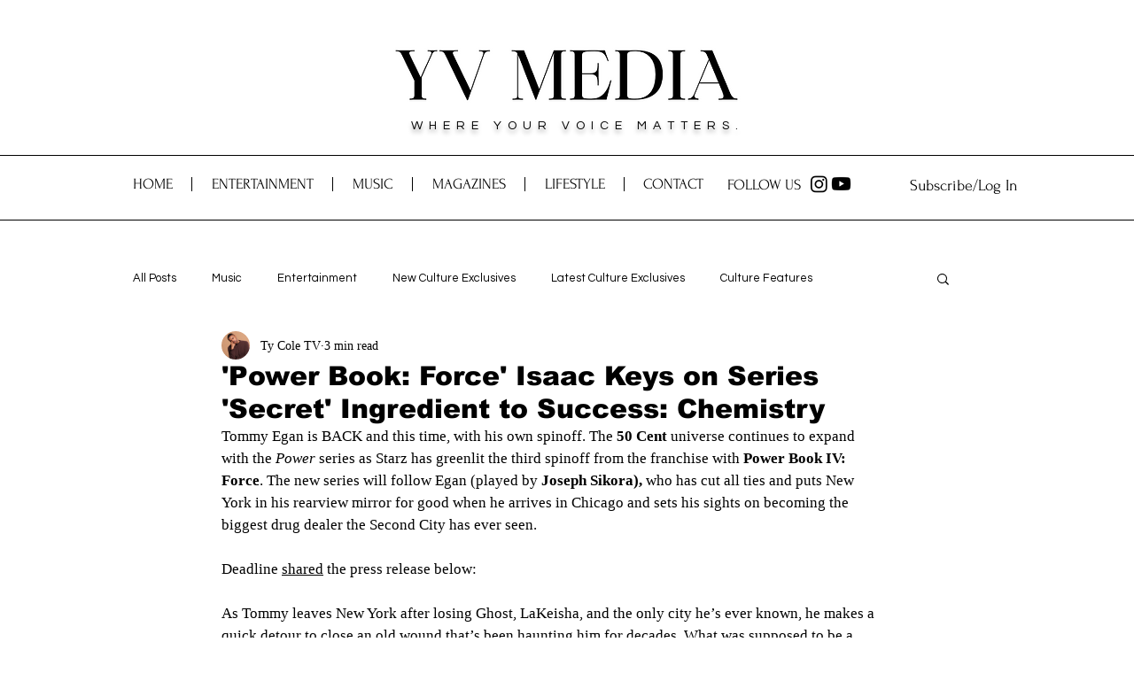

--- FILE ---
content_type: text/html; charset=utf-8
request_url: https://www.google.com/recaptcha/api2/aframe
body_size: 264
content:
<!DOCTYPE HTML><html><head><meta http-equiv="content-type" content="text/html; charset=UTF-8"></head><body><script nonce="p6MGWXVmdBsYoriUmdlebg">/** Anti-fraud and anti-abuse applications only. See google.com/recaptcha */ try{var clients={'sodar':'https://pagead2.googlesyndication.com/pagead/sodar?'};window.addEventListener("message",function(a){try{if(a.source===window.parent){var b=JSON.parse(a.data);var c=clients[b['id']];if(c){var d=document.createElement('img');d.src=c+b['params']+'&rc='+(localStorage.getItem("rc::a")?sessionStorage.getItem("rc::b"):"");window.document.body.appendChild(d);sessionStorage.setItem("rc::e",parseInt(sessionStorage.getItem("rc::e")||0)+1);localStorage.setItem("rc::h",'1769179623630');}}}catch(b){}});window.parent.postMessage("_grecaptcha_ready", "*");}catch(b){}</script></body></html>